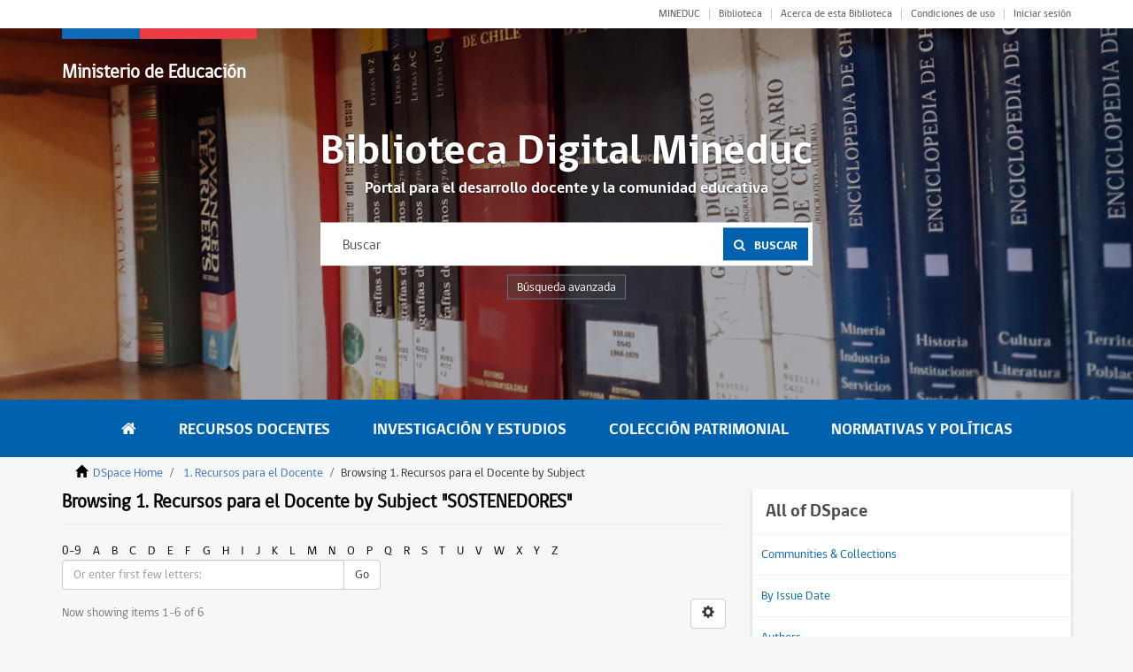

--- FILE ---
content_type: text/html;charset=utf-8
request_url: https://bibliotecadigital.mineduc.cl/handle/20.500.12365/1/browse?type=subject&value=SOSTENEDORES
body_size: 38445
content:
<!DOCTYPE html>
            <!--[if lt IE 7]> <html class="no-js lt-ie9 lt-ie8 lt-ie7" lang="en"> <![endif]-->
            <!--[if IE 7]>    <html class="no-js lt-ie9 lt-ie8" lang="en"> <![endif]-->
            <!--[if IE 8]>    <html class="no-js lt-ie9" lang="en"> <![endif]-->
            <!--[if gt IE 8]><!--> <html class="no-js" lang="en"> <!--<![endif]-->
            <head><META http-equiv="Content-Type" content="text/html; charset=UTF-8">
<meta content="text/html; charset=UTF-8" http-equiv="Content-Type">
<meta content="IE=edge,chrome=1" http-equiv="X-UA-Compatible">
<meta content="width=device-width,initial-scale=1" name="viewport">
<link rel="shortcut icon" href="/themes/cpeip/images/favicon.ico">
<link rel="apple-touch-icon" href="/themes/cpeip/images/apple-touch-icon.png">
<meta name="Generator" content="DSpace 6.3">
<link href="/themes/cpeip/styles/main.css" rel="stylesheet">
<link href="/themes/cpeip/styles/main.min.css" rel="stylesheet">
<link rel="stylesheet" href="https://fonts.googleapis.com/css?family=Open+Sans:400,600,700">
<link type="application/opensearchdescription+xml" rel="search" href="https://bibliotecadigital.mineduc.cl:443/open-search/description.xml" title="DSpace">
<script>
                //Clear default text of empty text areas on focus
                function tFocus(element)
                {
                if (element.value == ' '){element.value='';}
                }
                //Clear default text of empty text areas on submit
                function tSubmit(form)
                {
                var defaultedElements = document.getElementsByTagName("textarea");
                for (var i=0; i != defaultedElements.length; i++){
                if (defaultedElements[i].value == ' '){
                defaultedElements[i].value='';}}
                }
                //Disable pressing 'enter' key to submit a form (otherwise pressing 'enter' causes a submission to start over)
                function disableEnterKey(e)
                {
                var key;

                if(window.event)
                key = window.event.keyCode;     //Internet Explorer
                else
                key = e.which;     //Firefox and Netscape

                if(key == 13)  //if "Enter" pressed, then disable!
                return false;
                else
                return true;
                }
            </script><!--[if lt IE 9]>
                <script src="/themes/cpeip/vendor/html5shiv/dist/html5shiv.js"> </script>
                <script src="/themes/cpeip/vendor/respond/dest/respond.min.js"> </script>
                <![endif]--><script src="/themes/cpeip/vendor/modernizr/modernizr.js"> </script>
<title>Browsing 1. Recursos para el Docente by Subject "SOSTENEDORES"</title>
</head><body>
<header class="c-header">
<section class="c-top">
<div class="container">
<div class="row">
<div class="col-xs-12">
<nav class="c-top__nav">
<ul class="c-top__items">
<li class="c-top__item">
<a href="https://www.mineduc.cl/" class="c-top__link u-uppercase" target="blank">MINEDUC</a>
</li>
<li class="c-top__item">
<a href="http://biblioteca.mineduc.cl/" class="c-top__link" target="blank">Biblioteca</a>
</li>
<li class="c-top__item">
<a href="/about" class="c-top__link">Acerca de esta Biblioteca</a>
</li>
<li class="c-top__item">
<a href="/condiciones" class="c-top__link">Condiciones de uso</a>
</li>
<li class="c-top__item">
<a href="/login" class="c-top__link">Iniciar sesi&oacute;n</a>
</li>
</ul>
</nav>
</div>
</div>
</div>
</section>
<section class="c-jumbotron">
<div class="c-jumbotron__head">
<div class="container">
<div class="row">
<div class="col-xs-12">
<div class="c-jumbotron__brand">
<div id="logo">
<h1>
<a href="https://www.mineduc.cl">Ministerio de Educaci&oacute;n</a>
</h1>
<h2>
<a href="https://www.mineduc.cl"></a>
</h2>
</div>
</div>
<a href="#" class="js-toggle u-hidden_desktop"><i class="fa fa-bars"></i></a>
</div>
</div>
</div>
</div>
<div class="c-search c-search--float">
<h2 class="c-search__title">Biblioteca Digital Mineduc</h2>
<p class="c-search__subtitle">Portal para el desarrollo docente y la comunidad educativa</p>
<form method="get" action="/discover" class="c-search__form">
<input placeholder="Buscar" type="text" class="c-search__input" name="query"><button class="c-search__button"><span class="c-search__icon"><i class="fa fa-search"></i></span><span>Buscar</span></button>
</form>
<div class="u-clearfix"></div>
<a href="/discover" class="c-search__more">B&uacute;squeda avanzada</a>
</div>
<div id="context-mineduc" class="c-carrusel">
<div aria-describedby="slick-slide00" role="option" tabindex="-1" aria-hidden="false" data-slick-index="0" class="slick-slide slick-current slick-active" style="display: block; width: 1280px; position: relative; left: 0px; top: 0px; z-index: 999; opacity: 1;">
<div class="c-carrusel__item js-getImage">
<div class="js-image">
<img alt="" src="/themes/cpeip/images/foto_head_1.jpg" class="c-carrusel__image"></div>
</div>
</div>
<div style="width: 1280px; position: relative; left: -1280px; top: 0px; z-index: 998; opacity: 0; transition: opacity 3000ms ease-in-out 0s;" aria-describedby="slick-slide01" role="option" tabindex="-1" aria-hidden="true" data-slick-index="1" class="slick-slide">
<div class="c-carrusel__item js-getImage">
<div class="js-image">
<img alt="" src="/themes/cpeip/images/foto_head_2.jpg" class="c-carrusel__image"></div>
</div>
</div>
</div>
</section>
</header>
<nav class="c-nav">
<div class="container">
<div class="row">
<div class="col-xs-12">
<ul class="c-nav__items">
<li class="c-nav__item">
<a href="/" class="c-nav__link is-active"><i class="fa fa-home u-hidden_mobile"></i><span class="u-hidden_desktop">Home</span></a>
</li>
<li class="c-nav__item">
<a href="/handle/20.500.12365/1" class="c-nav__link">Recursos Docentes</a>
</li>
<li class="c-nav__item">
<a href="/handle/20.500.12365/2" class="c-nav__link">Investigaci&oacute;n y Estudios</a>
</li>
<li class="c-nav__item">
<a href="/handle/20.500.12365/3" class="c-nav__link">Colecci&oacute;n Patrimonial</a>
</li>
<li class="c-nav__item">
<a href="/handle/20.500.12365/4" class="c-nav__link">Normativas y Pol&iacute;ticas</a>
</li>
<li class="c-nav__item u-hidden_desktop">
<a href="#" class="c-nav__link js-close"><span class="c-nav__close"></span></a>
</li>
</ul>
</div>
</div>
</div>
</nav>
<div class="trail-wrapper hidden-print">
<div class="container">
<div class="row">
<div class="col-xs-12">
<div class="breadcrumb dropdown visible-xs">
<a data-toggle="dropdown" class="dropdown-toggle" role="button" href="#" id="trail-dropdown-toggle">Browsing 1. Recursos para el Docente by Subject&nbsp;<b class="caret"></b></a>
<ul aria-labelledby="trail-dropdown-toggle" role="menu" class="dropdown-menu">
<li role="presentation">
<a role="menuitem" href="/"><i aria-hidden="true" class="glyphicon glyphicon-home"></i>&nbsp;
                        DSpace Home</a>
</li>
<li role="presentation">
<a role="menuitem" href="/handle/20.500.12365/1">1. Recursos para el Docente</a>
</li>
<li role="presentation" class="disabled">
<a href="#" role="menuitem">Browsing 1. Recursos para el Docente by Subject</a>
</li>
</ul>
</div>
<ul class="breadcrumb hidden-xs">
<li>
<i aria-hidden="true" class="glyphicon glyphicon-home"></i>&nbsp;
            <a href="/">DSpace Home</a>
</li>
<li>
<a href="/handle/20.500.12365/1">1. Recursos para el Docente</a>
</li>
<li class="active">Browsing 1. Recursos para el Docente by Subject</li>
</ul>
</div>
</div>
</div>
</div>
<div class="hidden" id="no-js-warning-wrapper">
<div id="no-js-warning">
<div class="notice failure">JavaScript is disabled for your browser. Some features of this site may not work without it.</div>
</div>
</div>
<main role="main">
<section class="c-collections">
<div class="container">
<div class="row js-canvas">
<div class="col-xs-12 col-md-8 js-results">
<div>
<h2 class="ds-div-head page-header first-page-header">Browsing 1. Recursos para el Docente by Subject "SOSTENEDORES"</h2>
<div id="aspect_artifactbrowser_ConfigurableBrowse_div_browse-by-subject" class="ds-static-div primary">
<div class="ds-static-div browse-navigation-wrapper hidden-print">
<form id="aspect_artifactbrowser_ConfigurableBrowse_div_browse-navigation" class="ds-interactive-div secondary navigation" action="browse" method="post" onsubmit="javascript:tSubmit(this);">
<div class="ds-static-div row">
<div class="ds-static-div col-xs-4 col-sm-12">
<select class="ds-select-field form-control alphabet-select visible-xs alphabet-select visible-xs" name=""><option value="browse?rpp=20&amp;etal=-1&amp;sort_by=-1&amp;type=subject&amp;starts_with=0&amp;order=ASC">0-9</option><option value="browse?rpp=20&amp;etal=-1&amp;sort_by=-1&amp;type=subject&amp;starts_with=A&amp;order=ASC">A</option><option value="browse?rpp=20&amp;etal=-1&amp;sort_by=-1&amp;type=subject&amp;starts_with=B&amp;order=ASC">B</option><option value="browse?rpp=20&amp;etal=-1&amp;sort_by=-1&amp;type=subject&amp;starts_with=C&amp;order=ASC">C</option><option value="browse?rpp=20&amp;etal=-1&amp;sort_by=-1&amp;type=subject&amp;starts_with=D&amp;order=ASC">D</option><option value="browse?rpp=20&amp;etal=-1&amp;sort_by=-1&amp;type=subject&amp;starts_with=E&amp;order=ASC">E</option><option value="browse?rpp=20&amp;etal=-1&amp;sort_by=-1&amp;type=subject&amp;starts_with=F&amp;order=ASC">F</option><option value="browse?rpp=20&amp;etal=-1&amp;sort_by=-1&amp;type=subject&amp;starts_with=G&amp;order=ASC">G</option><option value="browse?rpp=20&amp;etal=-1&amp;sort_by=-1&amp;type=subject&amp;starts_with=H&amp;order=ASC">H</option><option value="browse?rpp=20&amp;etal=-1&amp;sort_by=-1&amp;type=subject&amp;starts_with=I&amp;order=ASC">I</option><option value="browse?rpp=20&amp;etal=-1&amp;sort_by=-1&amp;type=subject&amp;starts_with=J&amp;order=ASC">J</option><option value="browse?rpp=20&amp;etal=-1&amp;sort_by=-1&amp;type=subject&amp;starts_with=K&amp;order=ASC">K</option><option value="browse?rpp=20&amp;etal=-1&amp;sort_by=-1&amp;type=subject&amp;starts_with=L&amp;order=ASC">L</option><option value="browse?rpp=20&amp;etal=-1&amp;sort_by=-1&amp;type=subject&amp;starts_with=M&amp;order=ASC">M</option><option value="browse?rpp=20&amp;etal=-1&amp;sort_by=-1&amp;type=subject&amp;starts_with=N&amp;order=ASC">N</option><option value="browse?rpp=20&amp;etal=-1&amp;sort_by=-1&amp;type=subject&amp;starts_with=O&amp;order=ASC">O</option><option value="browse?rpp=20&amp;etal=-1&amp;sort_by=-1&amp;type=subject&amp;starts_with=P&amp;order=ASC">P</option><option value="browse?rpp=20&amp;etal=-1&amp;sort_by=-1&amp;type=subject&amp;starts_with=Q&amp;order=ASC">Q</option><option value="browse?rpp=20&amp;etal=-1&amp;sort_by=-1&amp;type=subject&amp;starts_with=R&amp;order=ASC">R</option><option value="browse?rpp=20&amp;etal=-1&amp;sort_by=-1&amp;type=subject&amp;starts_with=S&amp;order=ASC">S</option><option value="browse?rpp=20&amp;etal=-1&amp;sort_by=-1&amp;type=subject&amp;starts_with=T&amp;order=ASC">T</option><option value="browse?rpp=20&amp;etal=-1&amp;sort_by=-1&amp;type=subject&amp;starts_with=U&amp;order=ASC">U</option><option value="browse?rpp=20&amp;etal=-1&amp;sort_by=-1&amp;type=subject&amp;starts_with=V&amp;order=ASC">V</option><option value="browse?rpp=20&amp;etal=-1&amp;sort_by=-1&amp;type=subject&amp;starts_with=W&amp;order=ASC">W</option><option value="browse?rpp=20&amp;etal=-1&amp;sort_by=-1&amp;type=subject&amp;starts_with=X&amp;order=ASC">X</option><option value="browse?rpp=20&amp;etal=-1&amp;sort_by=-1&amp;type=subject&amp;starts_with=Y&amp;order=ASC">Y</option><option value="browse?rpp=20&amp;etal=-1&amp;sort_by=-1&amp;type=subject&amp;starts_with=Z&amp;order=ASC">Z</option></select>
<ul id="aspect_artifactbrowser_ConfigurableBrowse_list_jump-list" class="ds-simple-list alphabet list-inline hidden-xs">
<li class="ds-simple-list-item">
<a href="browse?rpp=20&etal=-1&sort_by=-1&type=subject&starts_with=0&order=ASC">0-9</a>
</li>
<li class="ds-simple-list-item">
<a href="browse?rpp=20&etal=-1&sort_by=-1&type=subject&starts_with=A&order=ASC">A</a>
</li>
<li class="ds-simple-list-item">
<a href="browse?rpp=20&etal=-1&sort_by=-1&type=subject&starts_with=B&order=ASC">B</a>
</li>
<li class="ds-simple-list-item">
<a href="browse?rpp=20&etal=-1&sort_by=-1&type=subject&starts_with=C&order=ASC">C</a>
</li>
<li class="ds-simple-list-item">
<a href="browse?rpp=20&etal=-1&sort_by=-1&type=subject&starts_with=D&order=ASC">D</a>
</li>
<li class="ds-simple-list-item">
<a href="browse?rpp=20&etal=-1&sort_by=-1&type=subject&starts_with=E&order=ASC">E</a>
</li>
<li class="ds-simple-list-item">
<a href="browse?rpp=20&etal=-1&sort_by=-1&type=subject&starts_with=F&order=ASC">F</a>
</li>
<li class="ds-simple-list-item">
<a href="browse?rpp=20&etal=-1&sort_by=-1&type=subject&starts_with=G&order=ASC">G</a>
</li>
<li class="ds-simple-list-item">
<a href="browse?rpp=20&etal=-1&sort_by=-1&type=subject&starts_with=H&order=ASC">H</a>
</li>
<li class="ds-simple-list-item">
<a href="browse?rpp=20&etal=-1&sort_by=-1&type=subject&starts_with=I&order=ASC">I</a>
</li>
<li class="ds-simple-list-item">
<a href="browse?rpp=20&etal=-1&sort_by=-1&type=subject&starts_with=J&order=ASC">J</a>
</li>
<li class="ds-simple-list-item">
<a href="browse?rpp=20&etal=-1&sort_by=-1&type=subject&starts_with=K&order=ASC">K</a>
</li>
<li class="ds-simple-list-item">
<a href="browse?rpp=20&etal=-1&sort_by=-1&type=subject&starts_with=L&order=ASC">L</a>
</li>
<li class="ds-simple-list-item">
<a href="browse?rpp=20&etal=-1&sort_by=-1&type=subject&starts_with=M&order=ASC">M</a>
</li>
<li class="ds-simple-list-item">
<a href="browse?rpp=20&etal=-1&sort_by=-1&type=subject&starts_with=N&order=ASC">N</a>
</li>
<li class="ds-simple-list-item">
<a href="browse?rpp=20&etal=-1&sort_by=-1&type=subject&starts_with=O&order=ASC">O</a>
</li>
<li class="ds-simple-list-item">
<a href="browse?rpp=20&etal=-1&sort_by=-1&type=subject&starts_with=P&order=ASC">P</a>
</li>
<li class="ds-simple-list-item">
<a href="browse?rpp=20&etal=-1&sort_by=-1&type=subject&starts_with=Q&order=ASC">Q</a>
</li>
<li class="ds-simple-list-item">
<a href="browse?rpp=20&etal=-1&sort_by=-1&type=subject&starts_with=R&order=ASC">R</a>
</li>
<li class="ds-simple-list-item">
<a href="browse?rpp=20&etal=-1&sort_by=-1&type=subject&starts_with=S&order=ASC">S</a>
</li>
<li class="ds-simple-list-item">
<a href="browse?rpp=20&etal=-1&sort_by=-1&type=subject&starts_with=T&order=ASC">T</a>
</li>
<li class="ds-simple-list-item">
<a href="browse?rpp=20&etal=-1&sort_by=-1&type=subject&starts_with=U&order=ASC">U</a>
</li>
<li class="ds-simple-list-item">
<a href="browse?rpp=20&etal=-1&sort_by=-1&type=subject&starts_with=V&order=ASC">V</a>
</li>
<li class="ds-simple-list-item">
<a href="browse?rpp=20&etal=-1&sort_by=-1&type=subject&starts_with=W&order=ASC">W</a>
</li>
<li class="ds-simple-list-item">
<a href="browse?rpp=20&etal=-1&sort_by=-1&type=subject&starts_with=X&order=ASC">X</a>
</li>
<li class="ds-simple-list-item">
<a href="browse?rpp=20&etal=-1&sort_by=-1&type=subject&starts_with=Y&order=ASC">Y</a>
</li>
<li class="ds-simple-list-item">
<a href="browse?rpp=20&etal=-1&sort_by=-1&type=subject&starts_with=Z&order=ASC">Z</a>
</li>
</ul>
</div>
<div class="ds-static-div col-xs-8 col-sm-12">
<p id="aspect_artifactbrowser_ConfigurableBrowse_p_hidden-fields" class="ds-paragraph hidden">
<input id="aspect_artifactbrowser_ConfigurableBrowse_field_rpp" class="ds-hidden-field form-control" name="rpp" type="hidden" value="20"><input id="aspect_artifactbrowser_ConfigurableBrowse_field_sort_by" class="ds-hidden-field form-control" name="sort_by" type="hidden" value="-1"><input id="aspect_artifactbrowser_ConfigurableBrowse_field_type" class="ds-hidden-field form-control" name="type" type="hidden" value="subject"><input id="aspect_artifactbrowser_ConfigurableBrowse_field_value" class="ds-hidden-field form-control" name="value" type="hidden" value="SOSTENEDORES"><input id="aspect_artifactbrowser_ConfigurableBrowse_field_etal" class="ds-hidden-field form-control" name="etal" type="hidden" value="-1"><input id="aspect_artifactbrowser_ConfigurableBrowse_field_order" class="ds-hidden-field form-control" name="order" type="hidden" value="ASC">
</p>
<div class="row">
<div class="col-xs-12 col-sm-6">
<p class="input-group">
<input id="aspect_artifactbrowser_ConfigurableBrowse_field_starts_with" class="ds-text-field form-control" placeholder="Or enter first few letters:" name="starts_with" type="text" value="" title="Browse for items that begin with these letters"><span class="input-group-btn"><button id="aspect_artifactbrowser_ConfigurableBrowse_field_submit" class="ds-button-field btn btn-default" name="submit" type="submit">Go</button></span>
</p>
</div>
</div>
</div>
</div>
</form>
</div>
<form id="aspect_artifactbrowser_ConfigurableBrowse_div_browse-controls" class="ds-interactive-div browse controls hidden" action="browse?resetOffset=true" method="post" onsubmit="javascript:tSubmit(this);">
<p class="ds-paragraph">
<input id="aspect_artifactbrowser_ConfigurableBrowse_field_type" class="ds-hidden-field form-control" name="type" type="hidden" value="subject">
</p>
<p class="ds-paragraph">
<input id="aspect_artifactbrowser_ConfigurableBrowse_field_value" class="ds-hidden-field form-control" name="value" type="hidden" value="SOSTENEDORES">
</p>
<p class="ds-paragraph"> Sort by: </p>
<p class="ds-paragraph">
<select id="aspect_artifactbrowser_ConfigurableBrowse_field_sort_by" class="ds-select-field form-control" name="sort_by"><option value="1">title</option><option value="2">issue date</option><option value="3">submit date</option></select>
</p>
<p class="ds-paragraph"> Order: </p>
<p class="ds-paragraph">
<select id="aspect_artifactbrowser_ConfigurableBrowse_field_order" class="ds-select-field form-control" name="order"><option value="ASC" selected>ascending</option><option value="DESC">descending</option></select>
</p>
<p class="ds-paragraph"> Results: </p>
<p class="ds-paragraph">
<select id="aspect_artifactbrowser_ConfigurableBrowse_field_rpp" class="ds-select-field form-control" name="rpp"><option value="5">5</option><option value="10">10</option><option value="20" selected>20</option><option value="40">40</option><option value="60">60</option><option value="80">80</option><option value="100">100</option></select>
</p>
<p class="ds-paragraph">
<button id="aspect_artifactbrowser_ConfigurableBrowse_field_update" class="ds-button-field btn btn-default" name="update" type="submit">Update</button>
</p>
</form>
<div class="pagination-simple clearfix top">
<div class="row">
<div class="col-xs-10">
<p class="pagination-info">Now showing items 1-6 of 6</p>
</div>
<div class="col-xs-2">
<div class="btn-group sort-options-menu pull-right">
<button data-toggle="dropdown" class="btn btn-default dropdown-toggle"><span aria-hidden="true" class="glyphicon glyphicon-cog"></span></button>
<ul role="menu" class="dropdown-menu pull-right">
<li class="dropdown-header"></li>
<li>
<a data-name="sort_by" data-returnvalue="1" href="#"><span aria-hidden="true" class="glyphicon glyphicon-ok btn-xs invisible"></span>title</a>
</li>
<li>
<a data-name="sort_by" data-returnvalue="2" href="#"><span aria-hidden="true" class="glyphicon glyphicon-ok btn-xs invisible"></span>issue date</a>
</li>
<li>
<a data-name="sort_by" data-returnvalue="3" href="#"><span aria-hidden="true" class="glyphicon glyphicon-ok btn-xs invisible"></span>submit date</a>
</li>
<li class="divider"></li>
<li class="dropdown-header"></li>
<li>
<a data-name="order" data-returnvalue="ASC" href="#"><span aria-hidden="true" class="glyphicon glyphicon-ok btn-xs active"></span>ascending</a>
</li>
<li>
<a data-name="order" data-returnvalue="DESC" href="#"><span aria-hidden="true" class="glyphicon glyphicon-ok btn-xs invisible"></span>descending</a>
</li>
<li class="divider"></li>
<li class="dropdown-header"></li>
<li>
<a data-name="rpp" data-returnvalue="5" href="#"><span aria-hidden="true" class="glyphicon glyphicon-ok btn-xs invisible"></span>5</a>
</li>
<li>
<a data-name="rpp" data-returnvalue="10" href="#"><span aria-hidden="true" class="glyphicon glyphicon-ok btn-xs invisible"></span>10</a>
</li>
<li>
<a data-name="rpp" data-returnvalue="20" href="#"><span aria-hidden="true" class="glyphicon glyphicon-ok btn-xs active"></span>20</a>
</li>
<li>
<a data-name="rpp" data-returnvalue="40" href="#"><span aria-hidden="true" class="glyphicon glyphicon-ok btn-xs invisible"></span>40</a>
</li>
<li>
<a data-name="rpp" data-returnvalue="60" href="#"><span aria-hidden="true" class="glyphicon glyphicon-ok btn-xs invisible"></span>60</a>
</li>
<li>
<a data-name="rpp" data-returnvalue="80" href="#"><span aria-hidden="true" class="glyphicon glyphicon-ok btn-xs invisible"></span>80</a>
</li>
<li>
<a data-name="rpp" data-returnvalue="100" href="#"><span aria-hidden="true" class="glyphicon glyphicon-ok btn-xs invisible"></span>100</a>
</li>
</ul>
</div>
</div>
</div>
</div>
<ul class="ds-artifact-list list-unstyled"></ul>
<div id="aspect_artifactbrowser_ConfigurableBrowse_div_browse-by-subject-results" class="ds-static-div primary">
<ul class="ds-artifact-list list-unstyled">
<!-- External Metadata URL: cocoon://metadata/handle/20.500.12365/9284/mets.xml?sections=dmdSec,fileSec&fileGrpTypes=THUMBNAIL-->
<li class="ds-artifact-item odd">
<div class="o-box u-gutter u-mb15">
<div class="o-resource">
<div class="o-resource__visual">
<a href="/handle/20.500.12365/9284" class="o-resource__link"><img alt="Thumbnail" class="o-resource__image" src="/bitstream/handle/20.500.12365/9284/Inf-Sostenedor.pdf.jpg?sequence=3&isAllowed=y"></a>
</div>
<div class="o-resource__content">
<a href="/handle/20.500.12365/9284" class="o-resource__title">Antecedentes que deben informar los Sostenedores de los establecimientos que ingresan a la Carrera Docente Parvularia.</a>
<div class="o-resource__summary">
<dl class="o-resource__feature">
<dt class="o-resource__term">Autor(es) Corporativo: </dt>
<dd class="o-resource__def">Chile. Ministerio de Educaci&oacute;n. Subsecretar&iacute;a de Educaci&oacute;n Parvularia</dd>
<br>
<dt class="o-resource__term">Fecha de Publicaci&oacute;n: </dt>
<dd class="o-resource__def">2019</dd>
<br>
<dt class="o-resource__term">Tem&aacute;tica: </dt>
<dd class="o-resource__def">EDUCACI&Oacute;N PARVULARIA; CARRERA DOCENTE PARVULARIA; SOSTENEDORES; ADMINISTRACI&Oacute;N EDUCACIONAL</dd>
<br>
</dl>
</div>
</div>
</div>
</div>
<a state="0" href="#" class="js-canvasMove"><i class="fa fa-align-right"></i></a>
</li>
<!-- External Metadata URL: cocoon://metadata/handle/20.500.12365/4521/mets.xml?sections=dmdSec,fileSec&fileGrpTypes=THUMBNAIL-->
<li class="ds-artifact-item even">
<div class="o-box u-gutter u-mb15">
<div class="o-resource">
<div class="o-resource__visual">
<a href="/handle/20.500.12365/4521" class="o-resource__link"><img alt="Thumbnail" class="o-resource__image" src="/bitstream/handle/20.500.12365/4521/formciud_parv.pdf.jpg?sequence=3&isAllowed=y"></a>
</div>
<div class="o-resource__content">
<a href="/handle/20.500.12365/4521" class="o-resource__title">Formaci&oacute;n ciudadana en educaci&oacute;n parvularia: Consideraciones t&eacute;cnicas de la Ley N&deg;20.911, la cual establece la elaboraci&oacute;n de un Plan de Formaci&oacute;n Ciudadana para los establecimientos educacionales reconocidos por el Estado y su aplicaci&oacute;n en el nivel.</a>
<div class="o-resource__summary">
<dl class="o-resource__feature">
<dt class="o-resource__term">Autor(es) Corporativo: </dt>
<dd class="o-resource__def">Chile. Ministerio de Educaci&oacute;n. Subsecretar&iacute;a de Educaci&oacute;n Parvularia. Divisi&oacute;n de Pol&iacute;ticas Educativas</dd>
<br>
<dt class="o-resource__term">Fecha de Publicaci&oacute;n: </dt>
<dd class="o-resource__def">2019</dd>
<br>
<dt class="o-resource__term">Tem&aacute;tica: </dt>
<dd class="o-resource__def">EDUCACI&Oacute;N PARVULARIA; FORMACI&Oacute;N CIUDADANA; SOSTENEDORES</dd>
<br>
</dl>
</div>
</div>
</div>
</div>
<a state="0" href="#" class="js-canvasMove"><i class="fa fa-align-right"></i></a>
</li>
<!-- External Metadata URL: cocoon://metadata/handle/20.500.12365/19446/mets.xml?sections=dmdSec,fileSec&fileGrpTypes=THUMBNAIL-->
<li class="ds-artifact-item odd">
<div class="o-box u-gutter u-mb15">
<div class="o-resource">
<div class="o-resource__visual">
<a href="/handle/20.500.12365/19446" class="o-resource__link"><img alt="Thumbnail" class="o-resource__image" src="/bitstream/handle/20.500.12365/19446/V-Jornada-investigacio%cc%81n-Dllo.-capacidades-SLEP-Uribe-Noviembre%2010%2c%20202.pdf.jpg?sequence=3&isAllowed=y"></a>
</div>
<div class="o-resource__content">
<a href="/handle/20.500.12365/19446" class="o-resource__title">Levantamiento de necesidades para la implementaci&oacute;n de un Plan de Desarrollo Profesional (PDP) equipo directivo SLEPs.</a>
<div class="o-resource__summary">
<dl class="o-resource__feature">
<dt class="o-resource__term">Autor(es): </dt>
<dd class="o-resource__def">Uribe, Mario; Gadames, Sergio; N&uacute;&ntilde;ez, Isabel; Zoro, B&aacute;rbara</dd>
<br>
<dt class="o-resource__term">Autor(es) Corporativo: </dt>
<dd class="o-resource__def">Chile. Ministerio de Educaci&oacute;n; Chile. Pontificia Universidad Cat&oacute;lica de Chile (PUC)</dd>
<br>
<dt class="o-resource__term">Fecha de Publicaci&oacute;n: </dt>
<dd class="o-resource__def">2020</dd>
<br>
<dt class="o-resource__term">Tem&aacute;tica: </dt>
<dd class="o-resource__def">EDUCACI&Oacute;N MUNICIPAL; FORMACI&Oacute;N DE PROFESORES; LIDERAZGO; UNIDAD T&Eacute;CNICO PEDAG&Oacute;GICA; SOSTENEDORES; COMUNIDAD EDUCATIVA</dd>
<br>
</dl>
</div>
<div class="artifact-abstract">Levantamiento de necesidades para la implementaci&oacute;n de un Plan de Desarrollo Profesional (PDP) equipo directivo SLEPs || El estudio || &iquest;Por qu&eacute; es necesario identificar necesidades de formaci&oacute;n? || El contexto y marco del ...</div>
</div>
</div>
</div>
<a state="0" href="#" class="js-canvasMove"><i class="fa fa-align-right"></i></a>
</li>
<!-- External Metadata URL: cocoon://metadata/handle/20.500.12365/16941/mets.xml?sections=dmdSec,fileSec&fileGrpTypes=THUMBNAIL-->
<li class="ds-artifact-item even">
<div class="o-box u-gutter u-mb15">
<div class="o-resource">
<div class="o-resource__visual">
<a href="/handle/20.500.12365/16941" class="o-resource__link"><img alt="Thumbnail" class="o-resource__image" src="/bitstream/handle/20.500.12365/16941/Marco-LE.pdf.jpg?sequence=3&isAllowed=y"></a>
</div>
<div class="o-resource__content">
<a href="/handle/20.500.12365/16941" class="o-resource__title">Marco para la gesti&oacute;n y el liderazgo educativo local: Desarrollando pr&aacute;cticas de liderazgo intermedio en el territorio.</a>
<div class="o-resource__summary">
<dl class="o-resource__feature">
<dt class="o-resource__term">Autor(es): </dt>
<dd class="o-resource__def">Uribe, Mario; Berkowitz, Daniela; Torche, Pablo; Galdames, Sergio; Zoro, B&aacute;rbara</dd>
<br>
<dt class="o-resource__term">Autor(es) Corporativo: </dt>
<dd class="o-resource__def">Chile. Centro de Liderazgo para la Mejora Escolar</dd>
<br>
<dt class="o-resource__term">Fecha de Publicaci&oacute;n: </dt>
<dd class="o-resource__def">2017-09</dd>
<br>
<dt class="o-resource__term">Tem&aacute;tica: </dt>
<dd class="o-resource__def">LIDERAZGO EDUCATIVO; GESTI&Oacute;N EDUCATIVA; SOSTENEDORES; DIRECCI&Oacute;N; ADMINISTRACI&Oacute;N EDUCACIONAL</dd>
<br>
</dl>
</div>
<div class="artifact-abstract">Agradecimientos || Presentaci&oacute;n. Introducci&oacute;n. Cap&iacute;tulo 1. Evoluci&oacute;n de la estructura de gesti&oacute;n de la educaci&oacute;n p&uacute;blica en Chile: Rese&ntilde;a 1980-2017 || Cap&iacute;tulo 2. Tendencias y antecedentes sobre la gesti&oacute;n y el liderazgo ...</div>
</div>
</div>
</div>
<a state="0" href="#" class="js-canvasMove"><i class="fa fa-align-right"></i></a>
</li>
<!-- External Metadata URL: cocoon://metadata/handle/20.500.12365/16827/mets.xml?sections=dmdSec,fileSec&fileGrpTypes=THUMBNAIL-->
<li class="ds-artifact-item odd">
<div class="o-box u-gutter u-mb15">
<div class="o-resource">
<div class="o-resource__visual">
<a href="/handle/20.500.12365/16827" class="o-resource__link"><img alt="Thumbnail" class="o-resource__image" src="/bitstream/handle/20.500.12365/16827/Orientaciones-2021-Sostenedor.pdf.jpg?sequence=3&isAllowed=y"></a>
</div>
<div class="o-resource__content">
<a href="/handle/20.500.12365/16827" class="o-resource__title">Orientaciones para sostenedores Sistema de Desarrollo Profesional Docente.</a>
<div class="o-resource__summary">
<dl class="o-resource__feature">
<dt class="o-resource__term">Autor(es) Corporativo: </dt>
<dd class="o-resource__def">Chile. Ministerio de Educaci&oacute;n. Subsecretar&iacute;a de Educaci&oacute;n Parvularia</dd>
<br>
<dt class="o-resource__term">Fecha de Publicaci&oacute;n: </dt>
<dd class="o-resource__def">2020-07</dd>
<br>
<dt class="o-resource__term">Tem&aacute;tica: </dt>
<dd class="o-resource__def">DESARROLLO PROFESIONAL DOCENTE; SOSTENEDORES; EDUCACI&Oacute;N PARVULARIA; CARRERA DOCENTE PARVULARIA</dd>
<br>
</dl>
</div>
</div>
</div>
</div>
<a state="0" href="#" class="js-canvasMove"><i class="fa fa-align-right"></i></a>
</li>
<!-- External Metadata URL: cocoon://metadata/handle/20.500.12365/19684/mets.xml?sections=dmdSec,fileSec&fileGrpTypes=THUMBNAIL-->
<li class="ds-artifact-item even">
<div class="o-box u-gutter u-mb15">
<div class="o-resource">
<div class="o-resource__visual">
<a href="/handle/20.500.12365/19684" class="o-resource__link"><img alt="Thumbnail" class="o-resource__image" src="/bitstream/handle/20.500.12365/19684/04.09.2023-PRESENTACION-SOSTENEDORES-INGRESO-2024.pdf.jpg?sequence=3&isAllowed=y"></a>
</div>
<div class="o-resource__content">
<a href="/handle/20.500.12365/19684" class="o-resource__title">Sistema de Desarrollo Profesional Docente: Jornada para sostenedores de Salas Cuna y Jardines Infantiles de: SLEP, municipales, corporaciones, fundaciones y de administraci&oacute;n delegada.</a>
<div class="o-resource__summary">
<dl class="o-resource__feature">
<dt class="o-resource__term">Autor(es) Corporativo: </dt>
<dd class="o-resource__def">Chile. Ministerio de Educaci&oacute;n. Subsecretar&iacute;a de Educaci&oacute;n Parvularia</dd>
<br>
<dt class="o-resource__term">Fecha de Publicaci&oacute;n: </dt>
<dd class="o-resource__def">2023-09-04</dd>
<br>
<dt class="o-resource__term">Tem&aacute;tica: </dt>
<dd class="o-resource__def">EDUCACI&Oacute;N PARVULARIA; CARRERA DOCENTE PARVULARIA; DESARROLLO PROFESIONAL DOCENTE; SOSTENEDORES; ADMINISTRACI&Oacute;N EDUCACIONAL</dd>
<br>
</dl>
</div>
</div>
</div>
</div>
<a state="0" href="#" class="js-canvasMove"><i class="fa fa-align-right"></i></a>
</li>
</ul>
</div>
<div class="pagination-simple clearfix bottom"></div>
<ul class="ds-artifact-list list-unstyled"></ul>
</div>
</div>
</div>
<div class="col-xs-12 col-md-4 js-sidebar">
<div class="o-box u-mb15" data-target="#global">
<div class="u-gutter">
<h2 class="o-title o-title--small u-text_left">All of DSpace</h2>
</div>
<ul class="o-list o-list--tags">
<li class="o-list__item">
<a class="o-list__text" href="/community-list">Communities &amp; Collections</a>
</li>
<li class="o-list__item">
<a class="o-list__text" href="/browse?type=dateissued">By Issue Date</a>
</li>
<li class="o-list__item">
<a class="o-list__text" href="/browse?type=author">Authors</a>
</li>
<li class="o-list__item">
<a class="o-list__text" href="/browse?type=title">Titles</a>
</li>
<li class="o-list__item">
<a class="o-list__text" href="/browse?type=subject">Subjects</a>
</li>
</ul>
</div>
<div class="o-box u-mb15" data-target="#context">
<div class="u-gutter">
<h2 class="o-title o-title--small u-text_left">This Community</h2>
</div>
<ul class="o-list o-list--tags">
<li class="o-list__item">
<a class="o-list__text" href="/handle/20.500.12365/1/browse?type=dateissued">By Issue Date</a>
</li>
<li class="o-list__item">
<a class="o-list__text" href="/handle/20.500.12365/1/browse?type=author">Authors</a>
</li>
<li class="o-list__item">
<a class="o-list__text" href="/handle/20.500.12365/1/browse?type=title">Titles</a>
</li>
<li class="o-list__item">
<a class="o-list__text" href="/handle/20.500.12365/1/browse?type=subject">Subjects</a>
</li>
</ul>
</div>
<div class="o-box u-mb15"></div>
<div class="o-box u-mb15">
<div class="u-gutter">
<h2 class="o-title o-title--small u-text_left">Suscripci&oacute;n</h2>
</div>
<div class="u-gutter">
<p class="o-text">Reciba las novedades del CPEIP - MINEDUC por correo electr&oacute;nico</p>
<a href="/register" class="o-btn o-btn--primary u-mr15">Suscr&iacute;base</a>
</div>
</div>
<div class="o-box u-mb15">
<div class="u-gutter">
<h2 class="o-title o-title--small u-text_left">Mi repositorio</h2>
</div>
<div class="u-gutter">
<a href="/login" class="o-btn o-btn--primary u-mr15">Acceder</a><a href="/register" class="o-btn o-btn--inverse">Registrarse</a>
</div>
</div>
</div>
</div>
</div>
</section>
</main>
<script type="text/javascript">
                         if(typeof window.publication === 'undefined'){
                            window.publication={};
                          };
                        window.publication.contextPath= '';window.publication.themePath= '/themes/cpeip/';</script><script>if(!window.DSpace){window.DSpace={};}window.DSpace.context_path='';window.DSpace.theme_path='/themes/cpeip/';</script><script src="/themes/cpeip/scripts/theme.js"> </script><script src="/themes/cpeip/scripts/libs/bundle.js"> </script><script src="/themes/cpeip/scripts/main.min.js"> </script><script src="https://www.googletagmanager.com/gtag/js?id=UA-3420901-11" async=""></script><script>
                    window.dataLayer = window.dataLayer || [];
                    function gtag(){dataLayer.push(arguments);}
                    gtag('js', new Date());

                    gtag('config', 'UA-3420901-11');
                </script><script src="https://d1bxh8uas1mnw7.cloudfront.net/assets/embed.js" type="text/javascript"></script>
<footer class="c-footer">
<div class="container">
<div class="row">
<div class="col-xs-6 col-sm-4 col-md-3">
<ul class="o-list o-list--link o-list--white u-mb20">
<li class="o-list__item">
<h4 class="o-list__title">Recursos Docentes</h4>
</li>
<li class="o-list__item">
<a href="/handle/20.500.12365/5" class="o-list__link">Trabajo en aula &ndash; did&aacute;ctica</a>
</li>
<li class="o-list__item">
<a href="/handle/20.500.12365/6" class="o-list__link">Desarrollo profesional</a>
</li>
<li class="o-list__item">
<a href="/handle/20.500.12365/1" class="o-list__link">Ver todas las colecciones</a>
</li>
</ul>
</div>
<div class="col-xs-6 col-sm-4 col-md-2">
<ul class="o-list o-list--link o-list--white u-mb20">
<li class="o-list__item">
<h4 class="o-list__title">Investigaci&oacute;n y Estudios</h4>
</li>
<li class="o-list__item">
<a href="/handle/20.500.12365/15" class="o-list__link">Archivo evaluaci&oacute;n docente</a>
</li>
<li class="o-list__item">
<a href="/handle/20.500.12365/30" class="o-list__link">Transversalidad</a>
</li>
<li class="o-list__item">
<a href="/handle/20.500.12365/16" class="o-list__link">Educaci&oacute;n superior</a>
</li>
<li class="o-list__item">
<a href="/handle/20.500.12365/17" class="o-list__link">Educaci&oacute;n t&eacute;cnico profesional</a>
</li>
<li class="o-list__item">
<a href="/handle/20.500.12365/2" class="o-list__link">Ver todas las colecciones</a>
</li>
</ul>
</div>
<div class="col-xs-6 col-sm-4 col-md-2">
<ul class="o-list o-list--link o-list--white u-mb20">
<li class="o-list__item">
<h4 class="o-list__title">Colecci&oacute;n Patrimonial</h4>
</li>
<li class="o-list__item">
<a href="/handle/20.500.12365/31" class="o-list__link">Historia reciente de la educaci&oacute;n</a>
</li>
<li class="o-list__item">
<a href="/handle/20.500.12365/32" class="o-list__link">Marcos curriculares</a>
</li>
<li class="o-list__item">
<a href="/handle/20.500.12365/33" class="o-list__link">Docentes</a>
</li>
<li class="o-list__item">
<a href="/handle/20.500.12365/34" class="o-list__link">Archivo fotogr&aacute;fico</a>
</li>
<li class="o-list__item">
<a href="/handle/20.500.12365/3" class="o-list__link">Ver todas las colecciones</a>
</li>
</ul>
</div>
<div class="col-xs-6 col-sm-4 col-md-2">
<ul class="o-list o-list--link o-list--white u-mb20">
<li class="o-list__item">
<h4 class="o-list__title">Normativas y Pol&iacute;ticas</h4>
</li>
<li class="o-list__item">
<a href="/handle/20.500.12365/36" class="o-list__link">Curr&iacute;culum vigente</a>
</li>
<li class="o-list__item">
<a href="/handle/20.500.12365/37" class="o-list__link">Reglamentos y orientaciones</a>
</li>
<li class="o-list__item">
<a href="/handle/20.500.12365/38" class="o-list__link">Documentos jur&iacute;dicos</a>
</li>
<li class="o-list__item">
<a href="/handle/20.500.12365/4" class="o-list__link">Ver todas las colecciones</a>
</li>
</ul>
</div>
<div class="col-xs-6 col-sm-4 col-md-3">
<ul class="o-list o-list--link o-list--white u-text_right u-text_left_mobile u-mb20">
<li class="o-list__item">
<h4 class="o-list__title">&nbsp;</h4>
</li>
<li class="o-list__item">
<a href="/condiciones" class="o-list__link">Condiciones de uso</a>
</li>
</ul>
</div>
</div>
</div>
</footer>
<section class="c-bottom">
<div class="container">
<div class="row">
<div class="col-sm-9">
<span class="c-bottom__text c-bottom__text--dark u-mb10">Ministerio de Educaci&oacute;n</span>
<p class="c-bottom__text u-mb10">CPEIP cuenta con Licencia Creative Commons Atribuci&oacute;n 4.0 - Visualizaciones &amp; Plug-ins CC</p>
</div>
<div class="col-sm-3 u-text_right">
<span>Tel&eacute;fono:<a href="tel:+5622406000" class="c-bottom__text c-bottom__text--dark"><strong> (+562) 240 6000</strong></a></span>
<div class="o-shared">
<span class="o-shared__text">Compartir en:</span>
<div class="o-shared__links">
<a href="https://www.facebook.com/CPEIP/" class="o-shared__link" target="_blank"><span class="o-shared__icon o-shared__icon--facebook"><i class="fa fa-facebook"></i></span></a><a href="http://twitter.com/mineduc" class="o-shared__link" target="_blank"><span class="o-shared__icon o-shared__icon--twitter"><i class="fa fa-twitter"></i></span></a><a href="https://www.youtube.com/CPEIPMineduc" class="o-shared__link" target="_blank"><span class="o-shared__icon o-shared__icon--youtube"><i class="fa fa-youtube-play"></i></span></a>
</div>
</div>
</div>
</div>
</div>
</section>
</body></html>
